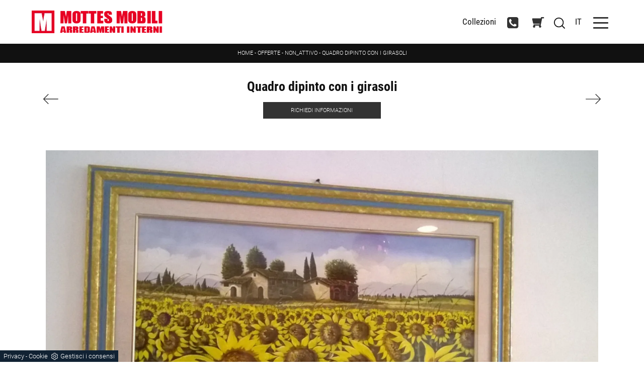

--- FILE ---
content_type: text/html; Charset=UTF-8
request_url: https://www.mottesmobili.com/offerte/occasioni-complementi/quadro-dipinto-con-i-girasoli
body_size: 28269
content:
<!doctype HTML>
<html prefix="og: http://ogp.me/ns#" lang="it">
  <head>
    <meta charset="utf-8">
    <title>Quadro dipinto con i girasoli</title>
    <script type="application/ld+json">
{
 "@context": "http://schema.org",
 "@type": "BreadcrumbList",
 "itemListElement":
 [
  {
   "@type": "ListItem",
   "position": 1,
   "item":
   {
    "@id": "http://www.mottesmobili.com/offerte",
    "name": "Offerte"
    }
  },
  {
   "@type": "ListItem",
  "position": 2,
  "item":
   {
     "@id": "http://www.mottesmobili.comnon_attivo",
     "name": "non_attivo"
   }
  },
  {
   "@type": "ListItem",
  "position": 3,
  "item":
   {
     "@id": "http://www.mottesmobili.com/offerte/occasioni-complementi/quadro-dipinto-con-i-girasoli",
     "name": "Quadro dipinto con i girasoli"
   }
  }
 ]
}
</script>
    <meta name="description" content="Quadro in stile classico ">
    <meta name="robots" content="index, follow">
    <meta name="viewport" content="width=device-width, initial-scale=1, shrink-to-fit=no">
    <meta name="format-detection" content="telephone=no">
    <link rel="canonical" href="https://www.mottesmobili.com/offerte/occasioni-complementi/quadro-dipinto-con-i-girasoli">
    <meta property="og:title" content="Quadro dipinto con i girasoli">
    <meta property="og:type" content="website">
    <meta property="og:url" content="https://www.mottesmobili.com/offerte/occasioni-complementi/quadro-dipinto-con-i-girasoli">
    <meta property="og:image" content="https://www.mottesmobili.com/img/1384/offerte-occasioni-complementi-quadro-dipinto-con-i-girasoli_nit_13548.webp">
    <meta property="og:description" content="Quadro in stile classico ">

    <link rel="preload" as="style" href="/@/js-css/css/b5/bootstrap.min.css">
    <link rel="stylesheet" href="/@/js-css/css/b5/bootstrap.min.css">
    <link rel="preload" as="style" href="/@/js-css/css/swiper.min.css">
    <link rel="stylesheet" href="/@/js-css/css/swiper.min.css" media="print" onload="this.media='all'">
    <noscript><link rel="stylesheet" href="/@/js-css/css/swiper.min.css"></noscript>
    <style>@font-face {     font-family: "Roboto";     src: url("/@/fonts/roboto/roboto-light.woff2") format("woff2"), url("/@/fonts/roboto/roboto-light.woff") format("woff"), url("/@/fonts/roboto/roboto-light.ttf") format("truetype");   font-style: normal;     font-weight: 300;     font-display: swap; } @font-face {     font-family: "Roboto";     src: url("/@/fonts/roboto/roboto-regular.woff2") format("woff2"), url("/@/fonts/roboto/roboto-regular.woff") format("woff"), url("/@/fonts/roboto/roboto-regular.ttf") format("truetype");   font-style: normal;     font-weight: 400;     font-display: swap; } @font-face {     font-family: "Roboto Condensed";     src: url("/@/fonts/roboto_condensed/robotocondensed-bold.woff2") format("woff2"), url("/@/fonts/roboto_condensed/robotocondensed-bold.woff") format("woff"), url("/@/fonts/roboto_condensed/robotocondensed-bold.ttf") format("truetype");   font-style: normal;     font-weight: 700;     font-display: swap; } @font-face {     font-family: "Roboto Condensed";     src: url("/@/fonts/roboto_condensed/robotocondensed-regular.woff2") format("woff2"), url("/@/fonts/roboto_condensed/robotocondensed-regular.woff") format("woff"), url("/@/fonts/roboto_condensed/robotocondensed-regular.ttf") format("truetype");   font-style: normal;     font-weight: 400;     font-display: swap; }  /* Variabili Generali */ :root {--primary: #e00317; --white: #fff; --black: #333; --dark: #111; --gray-light: #cfd6da; --gray-sup-light: #eee; --gray-dark: #999; --gray-white: #f8f9fa; --red-sconto: #C11B28; --green-pag: #355c5e;} html {font-size: 10.5px;} body {font-family: "Roboto",sans-serif; font-weight: 300; color: var(--dark); max-width: 1920px; margin: 0 auto!important; overflow-x: hidden;} :focus, a, a:focus, a:hover {outline: 0; text-decoration: none;} a, .a {color: var(--gray-dark); transition: all .5s linear;} a:hover, .a:hover {text-decoration: none!important; color: var(--black);} .h1, .h2, .h3, .h4, .h5, .h6, h1, h2, h3, h4, h5, h6{  font-family: 'Roboto Condensed'; font-weight: 700; } p, .p, ul li, .ul li, .ul .li, ul .li {font-size: 1.4rem; /*color: var(--gray-dark);*/} .posAncor {position: absolute; top: -150px;} .c-1300 {max-width: 1300px!important;} .fa-search {background-image: url('/@/js-css/svg/search-w.svg'); background-repeat: no-repeat; background-position: center; background-size: 22px;} .fa-times {background-image: url('/@/js-css/svg/close-w.svg') !important;} @media(min-width: 1400px){   .container, .container-lg, .container-md, .container-sm, .container-xl, .container-xxl {max-width: 1600px;} } /* Stilo padding custom sito */ .paddingLR {padding-left: 15rem; padding-right: 15rem;} @media(max-width: 1600px){   .paddingLR {padding-left: 10rem; padding-right: 10rem;} } @media(max-width: 1280px){   .paddingLR {padding-left: 6rem; padding-right: 6rem;} } @media(max-width: 1024px){   .paddingLR {padding-left: 2rem; padding-right: 2rem;} } /* Fine Stilo padding custom sito */ /* Stilo Pulsante TAG Dinamici */ .btnh {border-radius: 4px; border: 0.5px solid gray; color: #222 !important; display: inline-block; margin: 0 0.25em; overflow: hidden; padding: 24px 38px 24px 16px; position: relative; text-decoration: none; line-height: 1; border-radius: 0;} .btnh .btn-content {font-weight: 300; font-size: 1em; line-height: 1.2; padding: 0 26px; position: relative; right: 0; transition: right 300ms ease; display: block; text-align: left;} .btnh .icon {border-left: 1px solid #eee; position: absolute; right: 0; text-align: center; top: 50%; transition: all 300ms ease; transform: translateY(-50%); width: 40px; height: 70%;} .btnh .icon i {position: relative; top: 75%; transform: translateY(-50%); font-size: 30px; display: block; width: 100%; height: 100%;} .fa-angle-right::before {content: ""; background: url('/@/js-css/svg/right-arrow.svg'); width: 25px; height: 25px; display: block; background-size: cover; background-position: center; background-repeat: no-repeat; margin: 0 auto;} .btnh:hover .btn-content {right: 100%;} .btnh:hover .icon {border-left: 0; font-size: 1.8em; width: 100%;} /* Fine Stilo Pulsante TAG Dinamici */  @media(max-width: 567px){   .hs-nav.chiara .navbar-brand {width:40%;} }  .navbar-collapse{ background-color: var(--black); margin-top: 0.5rem; }   .bread {margin: 0!important; padding: 11px 6rem 12px!important; background: var(--dark)!important; color: var(--white)!important; font-size: 1rem!important;} .bread a {color: var(--white)!important;} .bread a:hover {color: var(--primary)!important;}  .form-control {border-radius: 0; font-weight: 300; font-size: 14px!important; color: #6c757d; transition: border-color 0.15s ease-in-out, box-shadow 0.15s ease-in-out; background-color: #fff; border-left: 0!important;border-right: 0!important;border-top: 0!important; border-bottom: 1px solid #ced4da !important;/* height: calc(1.5em + 1.25rem + 2px);*/ } .form-control::placeholder {color: #6c757d; opacity: 1;} .form-control:focus {box-shadow: none; border-color: #ccc; background: transparent !important; color: #495057 !important;}  .bannerCookie a{color:inherit!important;}               </style> 
    <style>/* Inizio CSS Prodotto */.prec-suc {width: 30px; height: 30px;}.ricInfsfoCat a {text-transform: uppercase; color: #fff; border: solid 1px #333; background: #333; padding: 8px 15px; display: inline-block;}.ancorella {display: block; margin-top: -70px; position: absolute;}.ancorellaCat {display: block; margin-top: -50px; position: absolute;}.bgGrey {background: rgb(238,238,238);}.bgGreySpec {background: rgb(255,255,255); background: -moz-linear-gradient(180deg, rgba(255,255,255,1) 35%, rgba(238,238,238,1) 100%); background: -webkit-linear-gradient(180deg, rgba(255,255,255,1) 35%, rgba(238,238,238,1) 100%); background: linear-gradient(180deg, rgba(255,255,255,1) 35%, rgba(238,238,238,1) 100%); filter: progid:DXImageTransform.Microsoft.gradient(startColorstr="#ffffff",endColorstr="#eeeeee",GradientType=1); }.bgForm {background-color: var(--gray-white);}/*.navbar-right_tag {display: -ms-flexbox; display: flex; -ms-flex-wrap: wrap; flex-wrap: wrap; flex-direction: inherit; justify-content: center;}.navbar-right_tag .dropdown_tag {-ms-flex: 0 0 25%; flex: 0 0 25%; max-width: 25%; padding: 0 10px; cursor: pointer;}.navbar-right_tag .dropdown_tag:first-child {display: none!important;}.navbar-right_tag .dropdown_tag .dropdown-toggle {text-align: center; display: block; position: relative; border-bottom: solid 1px #333; text-transform: uppercase; font-size: 13px; color: #333; padding-bottom: 3px;}.navbar-right_tag .dropdown-menu_tag {display: none; padding: 0; list-style: none; width: calc(100% - 30px); position: absolute; left: 15px; z-index: 100; background-color: #fff; box-shadow: 0 8px 9px -4px rgba(0,0,0,.19); padding: 12px 0; text-align: center;}.navbar-right_tag .dropdown_tag:hover .dropdown-menu_tag {display: block;}.navbar-right_tag .dropdown-menu_tag li{display: inline-block; margin: 0 1rem; font-size: 14px;}.navbar-right_tag .dropdown-menu_tag li a{font-weight: 300; text-transform: uppercase; letter-spacing: 1.5px;}@media(max-width: 575px){  .navbar-right_tag .dropdown_tag .dropdown-toggle {font-size: 14px;}  .navbar-right_tag .dropdown-menu_tag li {margin: 0 1rem;}  .navbar-right_tag .dropdown-menu_tag li a {font-size: 13px; letter-spacing: 1px;}}@media(max-width: 450px){  .navbar-right_tag .dropdown_tag .dropdown-toggle {text-transform: capitalize; font-size: 13px;}}.tag_attivo {font-weight: 400 !important;}*/.titInteresse {text-align: center; text-transform: uppercase; margin-bottom: 15px;}.bread {margin: 0; padding: 11px 6rem 12px; background: var(--white); color: var(--black); font-size: 1rem;}.bread a {color: var(--black);}.bread a:hover {color: var(--dark);}.ricalcoloHead {transition: all .3s ease-out;}.navbar-tag-schedina li a {font-size: 1.2rem; margin: 0 1.4rem 1rem 0; display: inline-block; padding: .8rem 1.5rem; border: solid 1px var(--black); text-transform: capitalize; transition: all .4s linear;}.dropdown-menu_tag {list-style: none; padding: 0;}.dropdown-menu_tag li {display: inline-block;}.dropdown-menu_tag li a {font-size: 1.2rem; margin: 0 1.4rem 1rem 0; display: inline-block; padding: .8rem 1.5rem; border: solid 1px var(--black); text-transform: capitalize; transition: all .4s linear;}.navbar-tag-schedina li a:hover {background-color: var(--black); color: var(--white)!important;}.dropdown-menu_tag li a:hover {background-color: var(--black); color: var(--white)!important;}@media(max-width: 1024px){  .bread{padding-left: 2rem; padding-right: 2rem;}}/* Fine CSS Prodotto */</style>
    <style>.formEcom{margin-bottom:0px; background-color:#fff;}#top_brands_container{font-family: 'Roboto', sans-serif; color:#333; font-size:16px;}#topBrands{padding:10px; background-color:#970013; color:#fff; font-family: Georgia, "Times New Roman", Times, serif; font-style:italic;}.div_prezzo{margin-top:15px; padding:0px 15px; text-align:center;}.prezzo{color: #a80c0d; font-size: 24px;}.iva_inclusa{padding-bottom: 10px; font-weight:200; font-size: 13px; color:#999; margin: 10px 15px; border-bottom:1px solid #e0e0e0; text-align:center;}.invece_di{font-weight:200; padding:0px 15px; margin-top:10px; font-size: 13px; color:#999; text-align:center;}.risparmi{margin:0px 15px; margin-top:10px; color:#666; font-weight:300; text-align:center;}.prodotto_da{font-size: 14px; padding:0px 15px; margin-top:15px; color:#666; font-weight:300; padding-bottom:15px;}.prodotto_da a{color:#999999; text-decoration:none; font-weight:400;}.prodotto_da2 {background-color:#f7f7f0; padding: 0px 0 20px; text-align: center;}.prodotto_da2 a{color: #fff; background-color: #003978; transition: all .4s linear; text-transform:uppercase; padding:8px 10px; cursor: pointer; border-radius: 5px; font-size:14px;}.prodotto_da2 a:hover{background-color: #333; text-decoration: none;}.prodotto_da1{font-size: 14px; padding:0px 15px; margin-top:15px; color:#666; font-weight:300; padding-bottom:15px; background-color:#f7f7f0;}.prodotto_da1 a{color: #003978; text-decoration:none; font-weight:400; align-items: center; display: flex;}.prodotto_da1 svg {max-width: 20px; max-height: 20px; display: inline-block;}.prodotto_da1 span {display: inline-block; padding-left: 5px;}.seleziona_finiture{padding:0px 15px; margin-top:30px; padding-bottom:10px; font-size: 12px; /*border-bottom:1px solid #e0e0e0;*/}#finiture{background-color:#f7f7f0; padding:0px 15px; padding-top:10px;}#title{font-style:italic; padding-top:10px; margin-bottom:20px; font-family: Georgia, "Times New Roman", Times, serif; text-transform: capitalize; color:#E3001B;}.nome_variante{text-transform:uppercase; font-size:12px; margin-top:10px; margin-bottom:10px;}.variante_li{padding:0px; margin:0px;}.variante_li li{list-style:none; display:inline-block; margin-right:10px; margin-bottom:10px;}.variante_li label{float:left; border:1px solid #e0e0e0;}.variante_li li img{cursor:pointer; width:82px; height:82px;}.variante_li li input{visibility:hidden; position:absolute;}#reset{margin:20px 0px;}#reset a{padding:5px 10px; background-color:#999999; color:#fff; text-decoration:none; transition: all 0.3s ease-in-out 0s;}#reset a:hover{background-color:#333333;}.aggiungi_al_carrello{text-transform:uppercase; padding:8px 10px; background-color:#E70D5D; color:#fff; border:none; margin-bottom:20px; cursor:pointer; transition:all 0.3s ease-in-out 0s; width:100%; border-radius: 5px; font-size:14px;}.aggiungi_al_carrello[disabled] {background-color:#333;}.aggiungi_al_carrello:hover{background-color:#333333;}#textShippingDisclaimer{padding:0px 15px; font-size: 12px; padding-bottom:15px; background-color:#f7f7f0;}/* Inizio Stilo Paragrafo Centro Slider Pagina/Prodotto */.sliBig2 {height: 100vh; min-height: 40rem; overflow: hidden;}.sliBig2 .swiper-slide {flex-shrink: 0; position: relative; display: flex; align-items: center; width: 100%; height: 100%; overflow: hidden;}.sliBig2 a {display: flex; width: 100%; height: 100%; position: relative; align-items: center;}.sliBig2 a img {pointer-events: none; position: absolute; height: 100%; width: 100%; object-fit: cover; animation: mainSlider 20s ease infinite;}.paragrafoCentroSliderProd2 {padding: 3.5rem; /*background: var(--black);*/ color: var(--black);}.paragrafoCentroSliderProd2 .contPar {max-width: 1100px; margin: 0 auto; text-align: center;}.paragrafoCentroSliderProd2 .contPar h2 {text-align: center; font-weight: 400; letter-spacing: .1rem; margin: 0; line-height: 1.5; margin-bottom: 1.5rem;}.paragrafoCentroSliderProd2 .contPar p,.paragrafoCentroSliderProd2 .contPar ul { text-align: left;}@media(max-width: 1199px){.paragrafoCentroSliderProd2 {padding: 3.5rem;}}@media(max-width: 767px){.paragrafoCentroSliderProd2 {padding: 2.5rem;}}@media(max-width: 991px){.sliBig2 {height: 60vh;min-height: 60vh; }}@media(max-width: 767px){.sliBig2 {height: 40vh;min-height: 40vh; }}/* Fine Stilo Paragrafo Centro Slider Pagina/Prodotto */.swiper-pagination {width: auto;  display: flex; flex-direction: unset; align-items: center; left: 50%; bottom: auto; top: 95%; transform: translateX(-50%); right: auto; width: auto; }.swiper-pagination.swiper-pagination-bullets .swiper-pagination-bullet { transition: 0.2s; width: 8px; height: 8px; opacity: 1; border: 1px solid #FFF; background: #232323; margin: 0 5px; /*  margin-bottom: 12px;*/}.swiper-pagination.swiper-pagination-bullets .swiper-pagination-bullet:last-of-type { /* margin-bottom: 0 !important; */ }.swiper-pagination.swiper-pagination-bullets .swiper-pagination-bullet:hover { background:transparent;}.swiper-pagination-bullet,.swiper-btm-slide .swiper-pagination-bullet { background: transparent; border: 0px solid black; width: 0.75rem; height: 0.75rem; opacity: 1;}.swiper-btm-slide .swiper-pagination-bullet-active,.swiper-pagination.swiper-pagination-bullets .swiper-pagination-bullet.swiper-pagination-bullet-active { width: 12px; height: 12px;  opacity: 1; border: 1px solid #FFF; background: #232323; /*margin-bottom: 10px;*/ }@media(max-width: 767px){.swiper-pagination { display:none; }}/* Inizio CSS Menù/Navbar *//* Icona Burger Menù */.first-button {border: 0;}.animated-icon1, .animated-icon2, .animated-icon3 { width: 30px; height: 20px; position: relative; margin: 0px; -webkit-transform: rotate(0deg);-moz-transform: rotate(0deg);-o-transform: rotate(0deg);transform: rotate(0deg);-webkit-transition: .5s ease-in-out;-moz-transition: .5s ease-in-out;-o-transition: .5s ease-in-out;transition: .5s ease-in-out;cursor: pointer;}.animated-icon1 span, .animated-icon2 span, .animated-icon3 span {display: block;position: absolute;height: 3px;width: 100%;border-radius: 9px;opacity: 1;left: 0;-webkit-transform: rotate(0deg);-moz-transform: rotate(0deg);-o-transform: rotate(0deg);transform: rotate(0deg);-webkit-transition: .25s ease-in-out;-moz-transition: .25s ease-in-out;-o-transition: .25s ease-in-out;transition: .25s ease-in-out;}.animated-icon1 span {background: var(--black);}.animated-icon1 span:nth-child(1) {top: 0px;}.animated-icon1 span:nth-child(2) {top: 10px;}.animated-icon1 span:nth-child(3) {top: 20px;}.animated-icon1.open span:nth-child(1) {top: 11px;-webkit-transform: rotate(135deg);-moz-transform: rotate(135deg);-o-transform: rotate(135deg);transform: rotate(135deg);}.animated-icon1.open span:nth-child(2) {opacity: 0;left: -60px;}.animated-icon1.open span:nth-child(3) {top: 11px;-webkit-transform: rotate(-135deg);-moz-transform: rotate(-135deg);-o-transform: rotate(-135deg);transform: rotate(-135deg);}/* Stile Navbar */.hs-nav { /*height: 87px;*/ transition: background .4s linear, top .2s linear, height .3s linear; position: sticky; top: 0; background: transparent; transition: all .3s ease-out; z-index: 10000; padding: 0 6rem; max-width: 1920px;}.dropdown-toggle::after {display: none;}.dropdown-toggle {color: var(--black)!important; font-size: 1.6rem; line-height: 1.8rem; font-weight: 500; transition: color .3s;}.navbar .dropdown:hover .dropdown-menu {display: block!important;}.dropdown-item { font-size: 1.3rem; font-family: "Roboto Condensed",sans-serif; }.hs-nav.scura {background: var(--dark);}.hs-nav .navbar-brand img {filter: invert(1);}.hs-nav.scura .navbar-brand img {filter: unset;}.hs-nav.scura .dropdown-toggle {color: var(--white)!important;}.hs-nav.chiara {background: var(--white);box-shadow: 0 0 10px -8px #333;}.hs-nav.chiara .navbar-brand img {filter: unset;}.hs-nav.chiara .dropdown-toggle { font-family: "Roboto Condensed",sans-serif; border:0; color: var(--dark)!important;}.margNav {padding-top: 0;}/* Modifica Navbar Full Screen */.hs-nav.open {top: 0!important; height: auto;}.hs-nav.open.absolute {position: absolute!important;}@media(min-width: 1200px){.navbar-nav .nav-link {padding-left: 1rem!important; padding-right: 1rem!important;}}@media(max-width: 1024px){.hs-nav {padding-left: 2rem; padding-right: 2rem;}}@media(max-width: 991px){.hs-nav {padding-left: .5rem; padding-right: .5rem; }}@media(min-width: 992px){.hs-nav.open {top: 0!important; /*height: 100vh; min-height: 900px;*/}}.dropdown-toggle svg {width: 25px; height: 25px; fill: var(--black);}.allinealo svg {margin-top: 4px;}.okRic1 {width: 60%; margin: 0 auto!important;}.okRic1 .cerca_navbar {width: 100%;}.cerca_navbar .fa-search {line-height: 0; padding: 10px 30px 10px 15px; background-color: var(--gray-dark); color: #fff; border-top-right-radius: 20px; border-bottom-right-radius: 20px;}#search-box {width: calc(100% - 45px)!important;}#search-box2 {width: calc(100% - 45px)!important;}.searchResult {top: 85px!important;}.searchResult2 {top: 125px!important;}.okRic2 {padding-top: 5px; padding-bottom: 10px;}.no_list {list-style: none; display: inline-block;}.dropdown-menu {  min-width: auto; border-radius: 0rem;}/* Fine CSS Menù/Navbar *//* RICERCA */.cerca_navbar {  margin: 0 15px;  z-index: 100;  /*width: 800px;*/  justify-content: end;  display: flex;  /*   margin-bottom: 15px; */}#search-box {  font-size:1.4rem; border-top-left-radius: 0px; border-bottom-left-radius: 0px;width: calc(100% - 45px)!important;  border-radius: 0!important;  text-align: left!important;  background-color: #f3f5f9!important;}#search-box2 {  width: calc(100% - 45px)!important;  border-radius: 0!important;  text-align: left!important;}#ricerchina{ position:absolute; left:0; right:0;top:100%; }@media(max-width: 991px){.cerca_navbar {    margin: 0px!important;    width: 100%;  }} #ricerchina {   padding: 15px 6rem;  background: #FFF;}.ricerchina {margin-top: -4px;}.risultatiDestra li a p { font-size: 1.2rem!important; font-style: normal!important; padding: .5rem 1.5rem!important;}.risultatiSinistra li a { font-size: 1.4rem!important; text-align:left!important;}.fa-search{ background-image: url(/@/js-css/svg/loupe-w.svg); background-repeat: no-repeat; background-position: center center;background-size: 50% 50%;}.fa-times{ background-image: url(/@/js-css/svg/close-w.svg); background-repeat: no-repeat; background-position: center center;background-size: 50% 50%;}.cercaMenu svg {width: 22px; height: 22px; margin-top: 0px;}.cercaMenu { cursor: pointer; background: none; border: none;}.cercaMenu:focus {outline: none;}.cerca_navbar {padding-bottom: 0px; text-align: center;margin: 0px!important;  }#search-box {width: calc(100% - 41px)!important;}.cerca_navbar .fa-search {line-height: 0; padding: 10px 30px 10px 15px; background-color: var(--primary); fill: #fff; border-radius: 0px; border-bottom-right-radius: 0px;}.searchResult {left:6rem!important;right:6rem!important;top: calc(100% - 15px)!important; /*width: calc(100% - 75px)!important; */}@media(max-width: 991px){#search-box {width: calc(100% - 45px)!important;}.searchResult2{left:0!important;right:0!important;}}@media(max-width: 567px){.cercaMenu svg { width: 20px; height: 20px; }.dropdown-toggle svg { width: 20px; height: 20px; }.pulsantiera .nav-link{ padding:0.5rem; }#ricerchina {   padding: 15px .5rem; }.searchResult {  left: .5rem !important;  right: .5rem !important;}.risultatiDestra li a p { font-size: 1.1rem!important; font-style: normal!important; padding: .5rem .5rem!important;}}.mega-mob-2 ul{z-index:2; -webkit-column-count: 2;-moz-column-count: 2;column-count: 2;-webkit-column-gap: 35px;-moz-column-gap: 35px;column-gap: 35px;}.mega-mob-2 a[class^="giro"] {display: none!important;}.mega-mob-2 a[class^="giro_gio"] {display: block!important; padding: 0!important;}@media(max-width: 1199px){.mega-mob-2 ul{ z-index:2; -webkit-column-count: 2;-moz-column-count: 2;column-count: 2;-webkit-column-gap: 25px;-moz-column-gap: 25px;column-gap: 25px;}}@media(max-width: 768px){.mega-mob-2, .mega-mob{  flex: 0 0 auto; width:100%;}.mega-mob-2 ul{ z-index:2; -webkit-column-count: 1;-moz-column-count: 1;column-count: 1;-webkit-column-gap: 35px;-moz-column-gap: 35px;column-gap: 35px;}.linkFoot .list-unstyled h3.h3-menu, .linkFoot a, .linkFoot1 p{ text-align: center!important; }}a[class^="giro"] {display: none!important;}a[class^="giro_gio"] {display: block!important; padding: 0!important;}.mega-mob a {color: var(--gray-sup-light); font-size: 1.4rem; margin-bottom: 6px; padding-left: 10px; padding-right: 10px;}.mega-mob a:hover {color: var(--white);}.mega-mob a[class^="h3-men"] {display: block; font-size: 2rem; color: var(--white); margin-bottom: 12px; padding-bottom: 5px; border-bottom: solid .8px var(--white);}/* Inizio CSS Footer */.box-grey-home5 {background: var(--gray-white); padding: 3.5rem 0rem; color: var(--gray-dark);}.infoAz p,.infoAz p a {margin: 0; text-align: center; font-size: 11px; line-height: 21px; letter-spacing: .2px;}.social p {margin: 0; text-align: center;}.social svg {width: 16px; height: 16px; fill: var(--white); transition: all .8s linear;}.social a {padding: 0 10px;}.social a:hover svg {fill: var(--white);}.go-top {background: var(--gray-dark); box-shadow: 1px 1.73px 12px 0 rgba(0,0,0,.14),1px 1.73px 3px 0 rgba(0,0,0,.12); transition: all 1s ease; bottom: 25px; right: 1em; display: none; position: fixed; width: 40px; height: 40px; line-height: 45px; text-align: center; z-index: 100;}.go-top:hover{background-color:var(--dark)!important;}.go-top svg {width: 20px; margin-top: -8px; height: 20px; transition: all .8s linear; fill: var(--white);}.go-top:hover svg {fill: #f8f8f8;}.linkFoot {text-align: left; margin-bottom: 5px; font-weight: 300;}.h6Foot h6{text-transform: uppercase; letter-spacing: 1px; font-weight: 600;}.box-social-contatti1 svg {width: 20px; height: 20px; margin-left: 12px; fill: var(--gray-dark)!important;}.box-social-contatti1 a:hover svg {fill: var(--primary)!important;}.tit1-home2 h4 {font-weight: 300; color: var(--white);}.tit1-home2 p, .tit1-home2 a {font-weight: 300;}.box-grey-home5 a {color: var(--gray-dark); transition: all .3s linear; font-size: 1.3rem; }.box-grey-home5 a:hover {color: var(--primary);}.linkFoot a {display: block; margin-bottom: .5rem;}.linkFoot a:first-child {text-transform: uppercase; font-weight: 500;}.linkFoot1 p {font-size: 1.3rem;margin-bottom: 0.5rem;}.footLastSmall a, .footLastSmall p {font-size: 1.3rem;}/* Fine CSS Footer */.credit img{height:22px;padding-bottom:2px;}.credit p{color:black;display:inline;font-size:14px;}.credit{margin:auto;display:block;}.form-check-input[type="checkbox"] { margin-right: .5em; border-radius:0; border:2px solid #333!important; width: 1.5em; height: 1.5em; margin-top: .15em;}/*#myForm button{border: solid 1px #333; background-color: #333; color: #fff; transition: all .5s linear; padding: 10px 0; display: block; width: 50%; margin: 0 auto; margin-bottom: 0px; text-align: center; font-size: 13px; text-transform: uppercase; border-radius: 0;}#myForm button:hover{text-decoration: none; color: #333; background-color: #fff; border-color: #333;}#myForm .form-group input{text-align: center; border-top: none; border-left: none; border-right: none; background: none;}#myForm select{text-align: center!important; border-top: none; border-left: none; border-right: none; -moz-appearance:none; -webkit-appearance:none; appearance:none; background: none;}#myForm textarea{text-align: center; border-top: none; border-left: none; border-right: none; background: none;}*/.form-control {background-color: #fff; border-radius: 0; padding: .75rem; font-size: 1.2rem;}.form-control::placeholder {opacity: .4;}select:invalid {color: #c4c8cc;}.form-check {padding-top: 8px; padding-bottom: 4px; text-align: center;}.form-check-label {font-size: 1.4rem;}.domanda h4 {text-transform: uppercase; font-size: 1.2rem; text-decoration: underline; margin-bottom: 10px; margin-top: 20px;}.domanda label {font-size: 1.4rem;}/* Stilo pezzo informazioni con pulsante */.textInfoHome {text-align: center;}.textInfoHome p {font-size: 3rem; line-height: 4rem; max-width: 72rem; margin: 0 auto; text-align: center;}.textInfoHome p strong {font-weight: 500; text-decoration: underline;}.textInfoHome button {position: relative; display: inline-flex; align-items: center; justify-content: center; padding: 2rem 3.5rem; border: 1px solid var(--gray-light);background-color: var(--white); font-size: 1.1rem; line-height: 1.1rem; font-weight: 700; letter-spacing: .01em; transition: border .3s; margin-top: 4.5rem; cursor: pointer;}.textInfoHome .txtInfoHome {color: var(--black); text-transform: uppercase; z-index: 1; transition: color .3s;}.textInfoHome .iconInfoHome {fill: var(--primary); z-index: 1; transition: fill .3s;}.textInfoHome .iconInfoHome svg {width: 25px; height: 25px; margin-top: 5px; margin-right: 18px;}.textInfoHome button::before {content: ""; position: absolute; left: 0; top: 0; width: 0; height: 100%; background-color: var(--primary); transition: width .3s;}.textInfoHome button:hover {border: 1px solid var(--primary);}.textInfoHome button:hover::before {width: calc(100% + 1px);}.textInfoHome button:hover .txtInfoHome {color: var(--white);}.textInfoHome button:hover .iconInfoHome {fill: var(--white);}</style>

    <!-- INIZIO FAVICON E APPICON -->
    <link rel="apple-touch-icon" sizes="57x57" href="/1384/imgs/favicon/apple-icon-57x57.png">
    <link rel="apple-touch-icon" sizes="60x60" href="/1384/imgs/favicon/apple-icon-60x60.png">
    <link rel="apple-touch-icon" sizes="72x72" href="/1384/imgs/favicon/apple-icon-72x72.png">
    <link rel="apple-touch-icon" sizes="76x76" href="/1384/imgs/favicon/apple-icon-76x76.png">
    <link rel="apple-touch-icon" sizes="114x114" href="/1384/imgs/favicon/apple-icon-114x114.png">
    <link rel="apple-touch-icon" sizes="120x120" href="/1384/imgs/favicon/apple-icon-120x120.png">
    <link rel="apple-touch-icon" sizes="144x144" href="/1384/imgs/favicon/apple-icon-144x144.png">
    <link rel="apple-touch-icon" sizes="152x152" href="/1384/imgs/favicon/apple-icon-152x152.png">
    <link rel="apple-touch-icon" sizes="180x180" href="/1384/imgs/favicon/apple-icon-180x180.png">
    <link rel="icon" type="image/png" sizes="192x192"  href="/1384/imgs/favicon/android-icon-192x192.png">
    <link rel="icon" type="image/png" sizes="32x32" href="/1384/imgs/favicon/favicon-32x32.png">
    <link rel="icon" type="image/png" sizes="96x96" href="/1384/imgs/favicon/favicon-96x96.png">
    <link rel="icon" type="image/png" sizes="16x16" href="/1384/imgs/favicon/favicon-16x16.png">
    <link rel="manifest" href="/1384/imgs/favicon/manifest.json">
    <meta name="msapplication-TileColor" content="#ffffff">
    <meta name="msapplication-TileImage" content="/1384/imgs/favicon/ms-icon-144x144.png">
    <meta name="theme-color" content="#ffffff">
    <!-- FINE FAVICON E APPICON -->
    
    <meta name="facebook-domain-verification" content="q7kjdq674oh23yd2e5ykq4t2h4mf12" />

  <script src="/@/essentials/gtm-library.js"></script>
<script src="/@/essentials/essential.js"></script>
<script src="/@/essentials/facebookv1.js"></script>

<!-- script head -->
<script>
function okEssentialGTM() {
  const gAdsContainer = '##_gtm_container##',
        gAdsInitUrl = '##_gtm_init_config_url##',
        gAdsEveryPageContainer = '',
        gAdsTksPageContainer = '';

  if (gAdsContainer && gAdsInitUrl) {
//    gtmInit(gAdsInitUrl, gAdsContainer);
    gtmEveryPageContainer && gtmEveryPage(gAdsEveryPageContainer);
    gtmTksPageContainer && gtmThankTouPage(gAdsTksPageContainer);
  }
}

function okEssentialFb() {
  const fbPixelCode = '',
        fbPixelUrl = '';

  if (fbPixelCode && fbPixelUrl) {
    pixel(fbPixelCode, fbPixelUrl);
  }

}

function allowADV() {}

function allowConfort() {}

function allowAnal() {
  okEssentialGTM();
  okEssentialFb();
}

window.addEventListener('DOMContentLoaded', function () {
  const cookiePrelude = getCookie("CookieConsent"),
    ifAdv = cookiePrelude ? cookiePrelude.includes("adv") : true,
    ifConfort = cookiePrelude ? cookiePrelude.includes("confort") : true,
    ifAnal = cookiePrelude ? cookiePrelude.includes("performance") : true;

  !ifAdv && allowADV();
  !ifConfort && allowConfort();
  !ifAnal && allowAnal();

  // overlay on contact form submit
  holdOnOnSubmit();
})
</script>
<!-- fine script head -->
</head>
  <body id="back-top">
    <script src="/@/js-css/js/swiper.min.js" async defer></script>
    
    <div class="container-fluid hs-nav chiara">
      <nav class="navbar navbar-expand-xxxl navbar-light">
        <a class="navbar-brand py-2 py-lg-4" href="/">
          <img class="img-fluid d-block mx-auto" src="/1384/imgs/logo.webp" alt="Mottes Mobili di Mottes Jhonny" width="260" height="45">
          <link rel="preload" href="/1384/imgs/logo.webp" as="image">
        </a>
        <!-- <div class="d-lg-block d-none okRic1">
          <style>
.searchResult::-webkit-scrollbar{width:5px}.searchResult::-webkit-scrollbar-track{box-shadow:inset 0 0 5px grey;border-radius:10px}.searchResult::-webkit-scrollbar-thumb{background:#999;border-radius:10px}.searchResult::-webkit-scrollbar-thumb:hover{background:#333}#search-box{width:calc(100% - 41px);padding:8px 15px;text-align:right;border:solid 1.5px #f2f2f2;outline:0!important;border-top-left-radius:20px;border-bottom-left-radius:20px;background-color:#f8f8f8}.cerca-menu{position:relative}.searchResult{position:relative;background-color:#fff;border-top:.1rem solid #eff1f3;text-transform:uppercase;overflow:auto;padding-bottom:1rem;padding:1rem;position:absolute;left:1rem;right:1rem;top:calc(100% - 5rem);-webkit-box-shadow:0 .2rem .75rem rgba(26,42,52,.25);box-shadow:0 .2rem .75rem rgba(26,42,52,.25);display:-webkit-box;display:-ms-flexbox;display:flex!important;-webkit-box-orient:horizontal;-webkit-box-direction:normal;-ms-flex-direction:row;flex-direction:row;height:calc(-6.6rem + 100vh);box-sizing:border-box;max-height:550px!important;z-index:10000!important;background-color:#fff!important}.risultatiSinistra{padding:0;display:-webkit-box;display:-ms-flexbox;display:flex;margin:0;-webkit-box-orient:vertical;-webkit-box-direction:normal;-ms-flex-direction:column;flex-direction:column;-webkit-box-flex:1;-ms-flex-positive:1;flex-grow:1;min-width:30%;box-sizing:border-box;overflow-y:scroll}.risultatiDestra{padding:0;display:flex;margin:0;-webkit-box-orient:horizontal;-webkit-box-direction:normal;-ms-flex-direction:row;flex-direction:row;-ms-flex-wrap:wrap;flex-wrap:wrap;-webkit-box-flex:1;-ms-flex-positive:1;flex-grow:1;position:relative;margin-left:0;border-top:none;border-left:.1rem solid #eff1f3;padding-left:1rem;margin-left:1rem;padding-top:0;box-sizing:border-box;overflow-y:scroll}.risultatiDestra li,.risultatiSinistra li{list-style:none;box-sizing:border-box}.risultatiSinistra li a{background-color:transparent;outline-offset:.1rem;color:inherit;text-decoration:none;font-weight:700;display:block;font-size:1.2rem;color:#a5adb8;padding:1rem 3rem 1rem .5rem;-webkit-transition:all 250ms ease;-o-transition:all 250ms ease;transition:all 250ms ease;box-sizing:border-box}.risultatiSinistra li a:hover{color:#62707f;background-color:#eff1f3}.risultatiDestra li{padding:1rem;border-right:.1rem solid #eff1f3;border-bottom:.1rem solid #eff1f3;-webkit-box-flex:1;-ms-flex-positive:1;flex-grow:1;width:25%;max-width:25%}.risultatiDestra li a{background-color:transparent;outline-offset:.1rem;color:inherit;text-decoration:none;box-sizing:border-box}.risultatiDestra li a:hover{color:#007dbc}.risultatiDestra li a img{width:100%;box-sizing:border-box}.risultatiDestra li a p{display:block;text-align:center;width:100%;font-style:italic;padding:1.5rem;font-size:1.1rem;line-height:1.2;box-sizing:border-box}@media(max-width:1599px){.risultatiDestra li{width:33.33333%;max-width:33.33333%}}@media(max-width:1220px){.searchResult{top:calc(100% - 10rem)}}@media(max-width:1199px){.risultatiSinistra{display: none!important;}.risultatiDestra{min-width:100%}.searchResult{display:block!important}.risultatiDestra{border:none!important;padding:0!important;margin:0!important}}@media(max-width:991px){.risultatiDestra li{width:50%;max-width:50%}.risultatiDestra li a p{font-size:.9rem;padding:.5rem}.risultatiSinistra li a{font-size:14px}.risultatiDestra li a p{font-size:13px}}@media(max-width:767px){.searchResult{top:calc(100%)}}.searchResult:empty{display:none!important}
</style>
<script async defer src="/@/ajax.js"></script>
<script>
var loader = setInterval(function () {
    if (document.readyState !== "complete") return;
    clearInterval(loader);
	var timeOut;
    const ricercona = document.querySelector('input[id="search-box"]');
    ricercona.addEventListener('input', function () {
      document.querySelector(".cerca_navbar .fa-search").classList.add("fa-times");
      document.querySelector(".cerca_navbar .fa-search").setAttribute("onclick", "ripristino();");
      if (document.querySelector('input[id="search-box"]').value.length === 0) {
        document.querySelector(".fa-times").setAttribute("onclick", "");
        document.querySelector(".fa-times").classList.remove("fa-times");
        document.querySelector(".searchResult").setAttribute("style", "display: none!important");
      } else if (document.querySelector('input[id="search-box"]').value.length > 2 ){
		  if(timeOut) {
			  clearTimeout(timeOut);
			  timeOut = null;
		  }
		  timeOut = setTimeout(function (){
			  var risposta = ajaxhttp("GET", "/core/elastic_cerca.asp?lingua=it&keyword=" + document.querySelector('input[id="search-box"]').value);
			  if (risposta.length === 0 ){
			  }else{
				  if(window.innerWidth < 1200) document.querySelector(".searchResult").setAttribute("style", "display: block!important");
				  else document.querySelector(".searchResult").setAttribute("style", "display: flex!important");
				  document.querySelector(".searchResult").innerHTML = risposta;
			  }
		  }, 500);
	  }
	});
  }, 300);
function ripristino() {
	document.querySelector('input[id="search-box"]').value = '';
	document.querySelector(".fa-times").setAttribute("onclick", "");
	document.querySelector(".fa-times").classList.remove("fa-times");
	document.querySelector('.searchResult').setAttribute("style", "display: none!important");
};
</script>

<div class="cerca_navbar">
  <input type="text" id="search-box" placeholder="Ricerca Prodotto, Categoria, Ecc.." autocomplete="off" /><i class="fa fa-search" aria-hidden="true"></i>
  <div class="searchResult"></div>
</div>

        </div> -->
        <div class="d-xl-block d-block ms-md-auto me-md-2 pulsantiera">
          <li class="nav-item no_list allinealo d-inline-block laProssima d-sm-inline-block d-none">
                <button class="navbar-toggler second-button nav-link  dropdown-toggle py-0" type="button" data-bs-toggle="" data-bs-target="#navbarNavDropdown" aria-controls="navbarNavDropdown" aria-expanded="false" aria-label="Toggle navigation">Collezioni</button>
</li>
<li class="nav-item dropdown no_list allinealo d-sm-inline-block d-none">
  <a href="tel:+390424-383612" class="nav-link dropdown-toggle py-0" id="navbarDropdownMenuLink" aria-haspopup="true" aria-expanded="false">
    <svg version="1.1" id="Capa_1" xmlns="http://www.w3.org/2000/svg" xmlns:xlink="http://www.w3.org/1999/xlink" x="0px" y="0px"
	 viewBox="0 0 490.8 490.8" style="enable-background:new 0 0 490.8 490.8;" xml:space="preserve">
<path d="M414.41,24.123C398.333,8.042,378.963,0,356.315,0H82.228C59.58,0,40.21,8.042,24.126,24.123
		C8.045,40.207,0.003,59.576,0.003,82.225v274.084c0,22.647,8.042,42.018,24.123,58.102c16.084,16.084,35.454,24.126,58.102,24.126
		h274.084c22.648,0,42.018-8.042,58.095-24.126c16.084-16.084,24.126-35.454,24.126-58.102V82.225
		C438.532,59.576,430.49,40.204,414.41,24.123z M359.159,332.874c-3.997,8.754-12.99,16.371-26.977,22.846
		c-13.99,6.475-26.413,9.712-37.265,9.712c-3.046,0-6.283-0.235-9.708-0.711c-3.426-0.479-6.324-0.952-8.703-1.428
		c-2.378-0.476-5.523-1.331-9.421-2.57c-3.905-1.234-6.715-2.189-8.422-2.854c-1.718-0.664-4.856-1.854-9.421-3.566
		c-4.569-1.718-7.427-2.765-8.562-3.138c-31.215-11.427-61.721-32.028-91.507-61.814c-29.786-29.793-50.391-60.292-61.812-91.502
		c-0.378-1.143-1.425-3.999-3.14-8.565c-1.712-4.565-2.905-7.708-3.571-9.419c-0.662-1.713-1.615-4.521-2.853-8.42
		c-1.237-3.903-2.091-7.041-2.568-9.423c-0.478-2.376-0.95-5.277-1.427-8.704c-0.476-3.427-0.713-6.667-0.713-9.71
		c0-10.85,3.237-23.269,9.71-37.259c6.472-13.988,14.084-22.981,22.841-26.979c10.088-4.189,19.7-6.283,28.837-6.283
		c2.091,0,3.616,0.192,4.565,0.572c0.953,0.385,2.524,2.094,4.714,5.14c2.19,3.046,4.568,6.899,7.137,11.563
		c2.57,4.665,5.092,9.186,7.566,13.562c2.474,4.377,4.854,8.705,7.139,12.991c2.284,4.279,3.711,6.995,4.281,8.133
		c0.571,0.957,1.809,2.762,3.711,5.429c1.902,2.663,3.333,5.039,4.283,7.135c0.95,2.094,1.427,4.093,1.427,5.996
		c0,2.859-1.953,6.331-5.854,10.42c-3.903,4.093-8.186,7.854-12.85,11.281s-8.945,7.092-12.847,10.994
		c-3.899,3.899-5.852,7.087-5.852,9.562c0,1.333,0.333,2.902,1,4.71c0.666,1.812,1.285,3.287,1.856,4.427
		c0.571,1.141,1.477,2.76,2.712,4.856c1.237,2.096,2.048,3.427,2.426,3.999c10.467,18.843,22.508,35.07,36.114,48.681
		c13.612,13.613,29.836,25.648,48.682,36.117c0.567,0.384,1.902,1.191,4.004,2.43c2.091,1.232,3.713,2.136,4.853,2.707
		c1.143,0.571,2.614,1.191,4.425,1.852c1.811,0.664,3.381,0.999,4.719,0.999c3.036,0,7.225-3.138,12.56-9.418
		c5.328-6.286,10.756-12.518,16.276-18.705c5.516-6.181,9.985-9.274,13.418-9.274c1.902,0,3.897,0.473,5.999,1.424
		c2.095,0.951,4.469,2.382,7.132,4.284c2.669,1.91,4.476,3.142,5.428,3.721l15.125,8.271c10.089,5.332,18.511,10.041,25.27,14.134
		s10.424,6.899,10.996,8.419c0.379,0.951,0.564,2.478,0.564,4.572C365.449,313.199,363.354,322.812,359.159,332.874z"/>
</svg>
  </a>
</li>
<!--<li class="nav-item dropdown no_list">
  <a href="/shop" title="Shop" class="nav-link dropdown-toggle py-0" id="navbarDropdownMenuLink" aria-haspopup="true" aria-expanded="false">
    <svg version="1.1" id="Capa_1" xmlns="http://www.w3.org/2000/svg" xmlns:xlink="http://www.w3.org/1999/xlink" x="0px" y="0px"
	 viewBox="0 0 490.8 490.8" style="enable-background:new 0 0 490.8 490.8;" xml:space="preserve">
<path d="M128.4,157.7H40.7v248.5c0,40.4,32.7,73.1,73.1,73.1H377c40.4,0,73.1-32.7,73.1-73.1V157.7h-87.7v-29.2
	c0-64.5-52.5-116.9-117-116.9c-64.5,0-116.9,52.5-116.9,116.9V157.7z M303.9,128.4v29.2H186.9v-29.2c0-32.2,26.2-58.5,58.5-58.5
	S303.9,96.2,303.9,128.4z M157.7,238.1c-12.1,0-21.9-9.8-21.9-21.9s9.8-21.9,21.9-21.9s21.9,9.8,21.9,21.9S169.8,238.1,157.7,238.1z
	 M333.1,238.1c-12.1,0-21.9-9.8-21.9-21.9s9.8-21.9,21.9-21.9s21.9,9.8,21.9,21.9S345.2,238.1,333.1,238.1z"/>
</svg>
  </a>
</li>-->
<li class="nav-item dropdown no_list">
  <a href="/carrello.asp" title="Carrello" class="nav-link dropdown-toggle py-0" id="navbarDropdownMenuLink" aria-haspopup="true" aria-expanded="false">
    <svg version="1.1" id="Capa_1" xmlns="http://www.w3.org/2000/svg" xmlns:xlink="http://www.w3.org/1999/xlink" x="0px" y="0px"
	 viewBox="0 0 490.8 490.8" style="enable-background:new 0 0 490.8 490.8;" xml:space="preserve">
<path d="M51.6,282c2,8.8,9.8,15.1,18.9,15.1h236.7l-5.3,25.8H85.1c-12.4,0-21.6,11.5-18.9,23.7l4.5,19.6
	c-15.1,7.3-25.5,22.8-25.5,40.7c0,25,20.2,45.2,45.2,45.2s45.2-20.2,45.2-45.2c0-12.7-5.2-24.1-13.6-32.3h169.2
	c-8.4,8.2-13.6,19.6-13.6,32.3c0,25,20.2,45.2,45.2,45.2c25,0,45.2-20.2,45.2-45.2c0-16.8-9.1-31.4-22.7-39.2l56.7-277.3h56.4
	c10.7,0,19.4-8.7,19.4-19.4V58.1c0-10.7-8.7-19.4-19.4-19.4h-82.8c-9.2,0-17.1,6.5-19,15.5l-7.4,36.2H32.3
	c-12.4,0-21.6,11.5-18.9,23.7L51.6,282z"/>
</svg>
  </a>
</li>

<li class="nav-item dropdown no_list">
                  <button class="cercaMenu" data-bs-toggle="collapse" data-bs-target="#ricerchina" aria-expanded="false" aria-controls="ricerchina">
                    <svg enable-background="new 0 0 512 512" viewBox="0 0 512 512" xmlns="http://www.w3.org/2000/svg" fill="#121212" width="20" height="20"><path d="m225.474 0c-124.323 0-225.474 101.151-225.474 225.474 0 124.33 101.151 225.474 225.474 225.474 124.33 0 225.474-101.144 225.474-225.474 0-124.323-101.144-225.474-225.474-225.474zm0 409.323c-101.373 0-183.848-82.475-183.848-183.848s82.475-183.849 183.848-183.849 183.848 82.475 183.848 183.848-82.475 183.849-183.848 183.849z"/><path d="m505.902 476.472-119.328-119.328c-8.131-8.131-21.299-8.131-29.43 0-8.131 8.124-8.131 21.306 0 29.43l119.328 119.328c4.065 4.065 9.387 6.098 14.715 6.098 5.321 0 10.649-2.033 14.715-6.098 8.131-8.124 8.131-21.306 0-29.43z"/></svg>
                  </button>
                </li>

<li class="nav-item dropdown no_list lingua d-lg-inline-block d-none">
  <a href="#" title="Mottes IT" class="nav-link dropdown-toggle" id="navbarDropdownMenuLink" aria-haspopup="true" aria-expanded="false">IT</a>
  <div class="dropdown-menu dropdown-menu-right" aria-labelledby="navbarDropdownMenuLink">
    <a class="dropdown-item" href="http://www.mottesmobili.eu/" title="Mottes EN">EN</a>
  </div>
</li>
        </div>
        <button class="navbar-toggler first-button" type="button" data-bs-toggle="collapse" data-bs-target="#navbarNavDropdown" aria-controls="navbarNavDropdown" aria-expanded="false" aria-label="Toggle navigation">            
          <div class="animated-icon1"><span></span><span></span><span></span></div>
        </button>
        <div class="collapse navbar-collapse justify-content-end" id="navbarNavDropdown">
          <div class="container-fluid pt-5">
  <div class="row">
    <div class="col py-3 px-5 mega-mob">
      <ul class="list-unstyled d-lg-none d-block">
        <a class="h3-menu color-black" title="Seleziona Lingua">Seleziona Lingua</a>
        <li class="nav-item">
          <a class="text-small pb-2 d-block" href="#" title="Mottes ITA">ITALIANO</a>
        </li>
        <li class="nav-item">
          <a class="text-small pb-2 d-block" href="https://www.mottesmobili.eu/" title="Mottes ENG">INGLESE</a>
        </li>
      </ul>
      
        <a class="h3-menu color-black" href="/azienda" title="Azienda">Azienda</a>
      <ul class="list-unstyled">
        <li class="nav-item">
          <a class="text-small pb-2 d-block" href="/catalogo" title="Sfoglia i Cataloghi">Cataloghi</a>
        </li>
        <li class="nav-item">
          <a class="text-small pb-2 d-block" href="/contatti" title="Contatti">Contatti</a>
        </li>
        <li class="nav-item">
          <a class="text-small pb-2 d-block" href="/outlet" title="Outlet">Outlet</a>
        </li>   
        <li class="nav-item">
          <a class="text-small pb-2 d-block" href="/azienda/come-acquistare-da-noi" title="Condizioni generali di vendita">Condizioni generali di vendita</a>
        </li>
        <li class="nav-item">
          <a class="text-small pb-2 d-block" href="/azienda/larchitetto-consiglia" title="L'architetto consiglia">L'architetto consiglia</a>
        </li>
      </ul>
    </div>

    <div class="col py-3 px-5 mega-mob mega-mob-2">
        <a class="h3-menu color-black" href="/collezioni" title="Collezioni">Collezioni</a>
      <ul class="list-unstyled">
        <a class="giro1"></a>
<li class="nav-item ">
  <a class="text-small pb-2 d-block "  href="/collezioni/cucine" title="Cucine">
    Cucine
  </a>
</li><li class="nav-item ">
  <a class="text-small pb-2 d-block "  href="/collezioni/soggiorni" title="Soggiorni">
    Soggiorni
  </a>
</li><li class="nav-item ">
  <a class="text-small pb-2 d-block "  href="/collezioni/tavoli" title="Tavoli ">
    Tavoli 
  </a>
</li><li class="nav-item ">
  <a class="text-small pb-2 d-block "  href="/collezioni/zona-notte" title="Zona notte">
    Zona notte
  </a>
</li><li class="nav-item ">
  <a class="text-small pb-2 d-block "  href="/collezioni/salotti" title="Salotti">
    Salotti
  </a>
</li><li class="nav-item ">
  <a class="text-small pb-2 d-block attiva_s"  href="/collezioni/camerette" title="Camerette">
    Camerette
  </a>
</li><li class="nav-item ">
  <a class="text-small pb-2 d-block "  href="/collezioni/arredo-bagno" title="Arredo bagno">
    Arredo bagno
  </a>
</li><li class="nav-item ">
  <a class="text-small pb-2 d-block "  href="/collezioni/complementi" title="Complementi">
    Complementi
  </a>
</li><li class="nav-item ">
  <a class="text-small pb-2 d-block "  href="/collezioni/materassi" title="Materassi">
    Materassi
  </a>
</li><li class="nav-item ">
  <a class="text-small pb-2 d-block "  href="/collezioni/porte" title="Porte">
    Porte
  </a>
</li><li class="nav-item ">
  <a class="text-small pb-2 d-block "  href="/collezioni/arredo-ufficio" title="Arredo ufficio">
    Arredo ufficio
  </a>
</li><li class="nav-item ">
  <a class="text-small pb-2 d-block "  href="/collezioni/sedie" title="Sedie">
    Sedie
  </a>
</li><li class="nav-item ">
  <a class="text-small pb-2 d-block "  href="/collezioni/elettrodomestici" title="Elettrodomestici">
    Elettrodomestici
  </a>
</li>
<a class="giro2"></a>
<li class="nav-item ">
  <a class="text-small pb-2 d-block " rel="nofollow" href="/offerte/occasioni-camerette" title="Occasioni Camerette">
    Occasioni Camerette
  </a>
</li><li class="nav-item ">
  <a class="text-small pb-2 d-block " rel="nofollow" href="/offerte/occasioni-camere" title="Occasioni Camere">
    Occasioni Camere
  </a>
</li><li class="nav-item ">
  <a class="text-small pb-2 d-block " rel="nofollow" href="/offerte/occasioni-cucine" title="Occasioni Cucine">
    Occasioni Cucine
  </a>
</li><li class="nav-item ">
  <a class="text-small pb-2 d-block " rel="nofollow" href="/offerte/occasioni-porte" title="Occasioni Porte">
    Occasioni Porte
  </a>
</li><li class="nav-item ">
  <a class="text-small pb-2 d-block " rel="nofollow" href="/offerte/occasioni-armadi" title="Occasioni Armadi">
    Occasioni Armadi
  </a>
</li>
<a class="giro3"></a>
<li class="nav-item ">
  <a class="text-small pb-2 d-block " rel="nofollow" href="/elettrodomestici/forni" title="Forni">
    Forni
  </a>
</li><li class="nav-item ">
  <a class="text-small pb-2 d-block " rel="nofollow" href="/elettrodomestici/piani-cottura" title="Piani cottura">
    Piani cottura
  </a>
</li><li class="nav-item ">
  <a class="text-small pb-2 d-block " rel="nofollow" href="/elettrodomestici/lavastoviglie" title="Lavastoviglie">
    Lavastoviglie
  </a>
</li><li class="nav-item ">
  <a class="text-small pb-2 d-block " rel="nofollow" href="/elettrodomestici/frigoriferi-e-congelatori" title="Frigoriferi e congelatori">
    Frigoriferi e congelatori
  </a>
</li><li class="nav-item ">
  <a class="text-small pb-2 d-block " rel="nofollow" href="/elettrodomestici/lavatrici" title="Lavatrici">
    Lavatrici
  </a>
</li>

        <li class="nav-item">
          <a class="text-small pb-2 d-block " href="/collezioni-zona-notte-letti" title="Letti">Letti</a>
        </li>
        <li class="nav-item">
          <a class="text-small pb-2 d-block " href="/collezioni-salotti-poltrone" title="Poltrone">Poltrone</a>
        </li>
      </ul>
    </div>

    <div class="col py-3 px-5 mega-mob">
        <a class="h3-menu color-black" href="/realizzazioni" title="Realizzazioni">Realizzazioni</a>
      <ul class="list-unstyled">
        <li class="nav-item">
          <a class="text-small pb-2 d-block" href="/realizzazioni/cucine" title="Cucine">Cucine</a>
        </li>
        <li class="nav-item">
          <a class="text-small pb-2 d-block" href="/realizzazioni/camerette" title="Camerette">Camerette</a>
        </li>
        <li class="nav-item">
          <a class="text-small pb-2 d-block" href="/realizzazioni/soggiorni" title="Soggiorni">Soggiorni</a>
        </li>
        <li class="nav-item">
          <a class="text-small pb-2 d-block" href="/realizzazioni/arredo-bagno" title="Arredo Bagno">Arredo Bagno</a>
        </li>
        <li class="nav-item">
          <a class="text-small pb-2 d-block" href="/realizzazioni/camere-matrimoniali" title="Camere matrimoniali">Camere matrimoniali</a>
        </li>
      </ul>
    </div>

    <div class="col py-3 px-5 mega-mob">
        <a class="h3-menu color-black" href="/offerte" title="Offerte">Offerte</a>
      <ul class="list-unstyled">
        <li class="nav-item">
          <a class="text-small pb-2 d-block" href="/offerte/occasioni-camerette" title="Occasioni Camerette">Occasioni Camerette</a> 
        </li>
        <li class="nav-item">
          <a class="text-small pb-2 d-block" href="/offerte/occasioni-camere" title="Occasioni Camere">Occasioni Camere</a> 
        </li>
        <li class="nav-item">
          <a class="text-small pb-2 d-block" href="/offerte/occasioni-cucine" title="Occasioni Cucine">Occasioni Cucine</a> 
        </li>
        <li class="nav-item">
          <a class="text-small pb-2 d-block" href="/offerte/occasioni-armadi" title="Occasioni Armadi">Occasioni Armadi</a>
        </li>        
        <li class="nav-item">
          <a class="text-small pb-2 d-block" href="/offerte/occasioni-porte" title="Occasioni Porte">Occasioni Porte</a>
        </li>
<!--        <li class="nav-item">
          <a class="text-small pb-2 d-block" href="/offerte/occasioni-complementi" title="Occasioni complementi">Occasioni complementi</a>
        </li>-->
      </ul>
    </div>

  </div>
</div>
        </div>
      </nav>
      <div id="ricerchina" class="col-12 collapse">
        <style>
.searchResult::-webkit-scrollbar{width:5px}.searchResult::-webkit-scrollbar-track{box-shadow:inset 0 0 5px grey;border-radius:10px}.searchResult::-webkit-scrollbar-thumb{background:#999;border-radius:10px}.searchResult::-webkit-scrollbar-thumb:hover{background:#333}#search-box{width:calc(100% - 41px);padding:8px 15px;text-align:right;border:solid 1.5px #f2f2f2;outline:0!important;border-top-left-radius:20px;border-bottom-left-radius:20px;background-color:#f8f8f8}.cerca-menu{position:relative}.searchResult{position:relative;background-color:#fff;border-top:.1rem solid #eff1f3;text-transform:uppercase;overflow:auto;padding-bottom:1rem;padding:1rem;position:absolute;left:1rem;right:1rem;top:calc(100% - 5rem);-webkit-box-shadow:0 .2rem .75rem rgba(26,42,52,.25);box-shadow:0 .2rem .75rem rgba(26,42,52,.25);display:-webkit-box;display:-ms-flexbox;display:flex!important;-webkit-box-orient:horizontal;-webkit-box-direction:normal;-ms-flex-direction:row;flex-direction:row;height:calc(-6.6rem + 100vh);box-sizing:border-box;max-height:550px!important;z-index:10000!important;background-color:#fff!important}.risultatiSinistra{padding:0;display:-webkit-box;display:-ms-flexbox;display:flex;margin:0;-webkit-box-orient:vertical;-webkit-box-direction:normal;-ms-flex-direction:column;flex-direction:column;-webkit-box-flex:1;-ms-flex-positive:1;flex-grow:1;min-width:30%;box-sizing:border-box;overflow-y:scroll}.risultatiDestra{padding:0;display:flex;margin:0;-webkit-box-orient:horizontal;-webkit-box-direction:normal;-ms-flex-direction:row;flex-direction:row;-ms-flex-wrap:wrap;flex-wrap:wrap;-webkit-box-flex:1;-ms-flex-positive:1;flex-grow:1;position:relative;margin-left:0;border-top:none;border-left:.1rem solid #eff1f3;padding-left:1rem;margin-left:1rem;padding-top:0;box-sizing:border-box;overflow-y:scroll}.risultatiDestra li,.risultatiSinistra li{list-style:none;box-sizing:border-box}.risultatiSinistra li a{background-color:transparent;outline-offset:.1rem;color:inherit;text-decoration:none;font-weight:700;display:block;font-size:1.2rem;color:#a5adb8;padding:1rem 3rem 1rem .5rem;-webkit-transition:all 250ms ease;-o-transition:all 250ms ease;transition:all 250ms ease;box-sizing:border-box}.risultatiSinistra li a:hover{color:#62707f;background-color:#eff1f3}.risultatiDestra li{padding:1rem;border-right:.1rem solid #eff1f3;border-bottom:.1rem solid #eff1f3;-webkit-box-flex:1;-ms-flex-positive:1;flex-grow:1;width:25%;max-width:25%}.risultatiDestra li a{background-color:transparent;outline-offset:.1rem;color:inherit;text-decoration:none;box-sizing:border-box}.risultatiDestra li a:hover{color:#007dbc}.risultatiDestra li a img{width:100%;box-sizing:border-box}.risultatiDestra li a p{display:block;text-align:center;width:100%;font-style:italic;padding:1.5rem;font-size:1.1rem;line-height:1.2;box-sizing:border-box}@media(max-width:1599px){.risultatiDestra li{width:33.33333%;max-width:33.33333%}}@media(max-width:1220px){.searchResult{top:calc(100% - 10rem)}}@media(max-width:1199px){.risultatiSinistra{display: none!important;}.risultatiDestra{min-width:100%}.searchResult{display:block!important}.risultatiDestra{border:none!important;padding:0!important;margin:0!important}}@media(max-width:991px){.risultatiDestra li{width:50%;max-width:50%}.risultatiDestra li a p{font-size:.9rem;padding:.5rem}.risultatiSinistra li a{font-size:14px}.risultatiDestra li a p{font-size:13px}}@media(max-width:767px){.searchResult{top:calc(100%)}}.searchResult:empty{display:none!important}
</style>
<script async defer src="/@/ajax.js"></script>
<script>
var loader = setInterval(function () {
    if (document.readyState !== "complete") return;
    clearInterval(loader);
	var timeOut;
    const ricercona = document.querySelector('input[id="search-box"]');
    ricercona.addEventListener('input', function () {
      document.querySelector(".cerca_navbar .fa-search").classList.add("fa-times");
      document.querySelector(".cerca_navbar .fa-search").setAttribute("onclick", "ripristino();");
      if (document.querySelector('input[id="search-box"]').value.length === 0) {
        document.querySelector(".fa-times").setAttribute("onclick", "");
        document.querySelector(".fa-times").classList.remove("fa-times");
        document.querySelector(".searchResult").setAttribute("style", "display: none!important");
      } else if (document.querySelector('input[id="search-box"]').value.length > 2 ){
		  if(timeOut) {
			  clearTimeout(timeOut);
			  timeOut = null;
		  }
		  timeOut = setTimeout(function (){
			  var risposta = ajaxhttp("GET", "/core/elastic_cerca.asp?lingua=it&keyword=" + document.querySelector('input[id="search-box"]').value);
			  if (risposta.length === 0 ){
			  }else{
				  if(window.innerWidth < 1200) document.querySelector(".searchResult").setAttribute("style", "display: block!important");
				  else document.querySelector(".searchResult").setAttribute("style", "display: flex!important");
				  document.querySelector(".searchResult").innerHTML = risposta;
			  }
		  }, 500);
	  }
	});
  }, 300);
function ripristino() {
	document.querySelector('input[id="search-box"]').value = '';
	document.querySelector(".fa-times").setAttribute("onclick", "");
	document.querySelector(".fa-times").classList.remove("fa-times");
	document.querySelector('.searchResult').setAttribute("style", "display: none!important");
};
</script>

<div class="cerca_navbar">
  <input type="text" id="search-box" placeholder="Ricerca Prodotto, Categoria, Ecc.." autocomplete="off" /><i class="fa fa-search" aria-hidden="true"></i>
  <div class="searchResult"></div>
</div>

      </div>          

    </div>
    
    <div class="container-fluid margNav"></div>
    

<div class="container-fluid px-0 sticky-top ricalcoloHead">
  <p class="bread text-center text-uppercase"><a href="http://www.mottesmobili.com#[link_home]#" title="mottes22">Home</a> - <span ><a href="http://www.mottesmobili.com/offerte"  title="Offerte">Offerte</a> - <span  ><a href="http://www.mottesmobili.comnon_attivo"  title="non_attivo">non_attivo</a> <span class="figlio1" > - <a href="http://www.mottesmobili.com/offerte/occasioni-complementi/quadro-dipinto-con-i-girasoli"  title="Quadro dipinto con i girasoli">Quadro dipinto con i girasoli</a></span></span></span></p>
</div>

<div class="container-fluid">
  <div class="row">

    <div class="col-12 pt-5 px-0 pb-5">
      <div class="container">
        <div class="row align-items-center justify-content-center">
          <div class="col-2">
            <a href="/offerte/occasioni-complementi/poltroncina-girevole-bianca" title="Poltroncina girevole bianca" rel="prev"><img src="/@/arrow-svg/left.svg" class="img-fluid d-block me-auto prec-suc" alt="Precedente" width="25" height="25" /></a>
          </div>
          <div class="col-8 text-center">
            <div class="row justify-content-center">
              <div class="col-12 h1Bread text-center mb-3">
                <h1>Quadro dipinto con i girasoli</h1>
              </div>
              <div class="col-lg-4 col-6 ricInfsfoCat mb-3 mb-md-0">
                <a href="#form" title="Richiedi Preventivo Quadro dipinto con i girasoli" class="d-none d-lg-block">Richiedi Informazioni</a>
                <a href="#form" title="Richiedi Preventivo Quadro dipinto con i girasoli" class="text-center d-inline-block d-md-none"><img src="/1384/imgs/info-w.svg" alt="Richiedi Preventivo Quadro dipinto con i girasoli" width="20" height="20"></a>                
              </div>
              <div class="col-lg-4 col-6 ricInfsfoCat sistamaQuesto btn-cataloghi">
                <a href="#cataloghi" title="Sfoglia i Cataloghi Quadro dipinto con i girasoli" class="d-none d-lg-block">Sfoglia i Cataloghi</a>
                <a href="#cataloghi" title="Sfoglia i Cataloghi Quadro dipinto con i girasoli" class="text-center d-inline-block d-md-none"><img src="/1384/imgs/book-w.svg" alt="Sfoglia i Cataloghi Quadro dipinto con i girasoli" width="20" height="20"></a>
              </div>
            </div>
          </div>
          <div class="col-2 text-end">
            <a href="/offerte/occasioni-complementi/sedia-moderna-grigia" title="Sedia moderna grigia" rel="next"><img src="/@/arrow-svg/right.svg" class="img-fluid d-block ms-auto prec-suc prec-suc1" alt="Successivo" width="25" height="25" /></a>
          </div>
        </div>
      </div>
    </div>

    <div class="col-12 px-md-5 px-0 py-5">
      <div class="container">
        <div class="row">
          <div id="" class="col-12 px-0" style="order: 1;">
  <div class="container c-1600 mt-0 px-0 px-md-3">
    <div class="row justify-content-center">
      <div class="col seEcomSli px-0 px-md-3">
        <div class="swiper-container sliBig2 sliCentroSlider1">
          <div class="swiper-wrapper">
            <div class="swiper-slide">
  <a href="/img/1384/offerte-occasioni-complementi-quadro-dipinto-con-i-girasoli_oit_13548.webp" data-fslightbox="slider3">
    <img  itemprop="image" class="img-fluid d-block mx-auto" src="/img/1384/offerte-occasioni-complementi-quadro-dipinto-con-i-girasoli_slit_13548.webp" alt=""     width="1920" height="1080"  loading="lazy" /><link rel="preload" as="image" href="/img/1384/offerte-occasioni-complementi-quadro-dipinto-con-i-girasoli_slit_13548.webp" />
  </a>
    <div class="d-none"><img  itemprop="image" class="img-fluid d-block mx-auto" src="/img/1384/offerte-occasioni-complementi-quadro-dipinto-con-i-girasoli_miniit_13548.webp" alt=""     width="250" height="187"  loading="lazy" /><link rel="preload" as="image" href="/img/1384/offerte-occasioni-complementi-quadro-dipinto-con-i-girasoli_miniit_13548.webp" /></div>
</div>

          </div>
        </div>
      </div>
      <div class="col seEcomFrame d-none"></div>
    </div>
  </div>
  <div class="col-12 paragrafoCentroSliderProd2">
    <div class="contPar">
      
      <h2></h2>
      <p></p>
      
    </div>
  </div>
</div>
<script>
  var loader200041 = setInterval(function () {
    if (document.readyState !== "complete") return;
    clearInterval(loader200041);
    var sliCentroSlider1 = new Swiper('.sliCentroSlider1', {
      slidesPerView: 1,
      spaceBetween: 30,
      speed: 1200,
      effect: 'fade',
      autoplay: {
        delay: 7500,
        disableOnInteraction: true,
      },
    });
  }, 300);
</script>
        </div>
      </div>
    </div>

    <div class="col-12 my-5 px-0">
      <div class="container">
        <div class="row align-items-center justify-content-center">
          
          <div class="col-lg-7 pe-0 pe-lg-5 pb-5 pb-lg-0 TagCatProd order-2 order-lg-1">
            <a class="ancorellaCat" id="cataloghi"></a>
            <div class="row CatProd mb-5">
              <div class="col-12 mt-5 mb-3 text-center text-uppercase">
                <h3>Sfoglia i cataloghi</h3>
              </div>
              <div class="swiper-container sliCat">
                <div class="swiper-wrapper">
                  
                </div>
              </div>
            </div>
            <div class="row TagProd">
              <h3 class="mb-4 text-center text-uppercase">Continua a navigare</h3>
              
              <ul class="dropdown-menu_tag"></ul>
            </div>            
          </div>
          
          <div class="col-lg-5 p-5 bgForm order-1 order-lg-2">
            <a class="ancorella" id="form"></a>
            <h3 class="text-center text-uppercase mb-3">Richiedi Maggiori Informazioni</h3>
            <form id="myForm" action="#form" method="post" enctype="multipart/form-data">
  <div class="row">
    <div class="col-md-12 no-prod">
      <div class="row">
        <div class="form-group mb-3 col-md-6">
          <input type="text" class="form-control" value="" name="name_utente" placeholder="Nome *" required>
        </div>
        <div class="form-group mb-3 col-md-6">
          <input type="text" class="form-control" value="" name="cognome_utente" placeholder="Cognome *" required>
        </div>
        <div class="form-group mb-3 col-md-12">
          <input type="email" class="form-control" value="" name="email_utente" placeholder="E-Mail *" required>
        </div>
        <div class="form-group mb-3 col-md-12">
          <input type="tel" class="form-control" value="" name="telefono_utente" placeholder="Telefono *" required>
        </div>
        <div class="form-group mb-3 col-md-12"> <select  name='codice_provincia'   id='codice_provincia' class="form-control" required> <option value=''>Provincia *</option><option value='1893'>Agrigento</option><option value='1894'>Alessandria</option><option value='1895'>Ancona</option><option value='1896'>Aosta</option><option value='1899'>Arezzo</option><option value='1897'>Ascoli Piceno</option><option value='1900'>Asti</option><option value='1901'>Avellino</option><option value='1902'>Bari</option><option value='1910'>Barletta-Andria-Trani</option><option value='1905'>Belluno</option><option value='1906'>Benevento</option><option value='1903'>Bergamo</option><option value='1904'>Biella</option><option value='1907'>Bologna</option><option value='1911'>Bolzano</option><option value='1909'>Brescia</option><option value='1908'>Brindisi</option><option value='1912'>Cagliari</option><option value='1917'>Caltanissetta</option><option value='1913'>Campobasso</option><option value='1916'>Carbonia-Iglesias</option><option value='1914'>Caserta</option><option value='1922'>Catania</option><option value='1923'>Catanzaro</option><option value='1915'>Chieti</option><option value='1919'>Como</option><option value='1921'>Cosenza</option><option value='1920'>Cremona</option><option value='1936'>Crotone</option><option value='1918'>Cuneo</option><option value='1924'>Enna</option><option value='1929'>Fermo</option><option value='1926'>Ferrara</option><option value='1928'>Firenze</option><option value='1927'>Foggia</option><option value='1925'>Forlì-Cesena</option><option value='1930'>Frosinone</option><option value='1931'>Genova</option><option value='1932'>Gorizia</option><option value='1933'>Grosseto</option><option value='1934'>Imperia</option><option value='1935'>Isernia</option><option value='1898'>L'Aquila</option><option value='1981'>La Spezia</option><option value='1941'>Latina</option><option value='1938'>Lecce</option><option value='1937'>Lecco</option><option value='1939'>Livorno</option><option value='1940'>Lodi</option><option value='1942'>Lucca</option><option value='1944'>Macerata</option><option value='1947'>Mantova</option><option value='1949'>Massa-Carrara</option><option value='1950'>Matera</option><option value='2000'>Medio Campidano</option><option value='1945'>Messina</option><option value='1946'>Milano</option><option value='1948'>Modena</option><option value='1943'>Monza e Brianza</option><option value='1951'>Napoli</option><option value='1952'>Novara</option><option value='1953'>Nuoro</option><option value='1954'>Ogliastra</option><option value='1956'>Olbia-Tempio</option><option value='1955'>Oristano</option><option value='1959'>Padova</option><option value='1957'>Palermo</option><option value='1965'>Parma</option><option value='1968'>Pavia</option><option value='1961'>Perugia</option><option value='1967'>Pesaro e Urbino</option><option value='1960'>Pescara</option><option value='1958'>Piacenza</option><option value='1962'>Pisa</option><option value='1966'>Pistoia</option><option value='1963'>Pordenone</option><option value='1969'>Potenza</option><option value='1964'>Prato</option><option value='1973'>Ragusa</option><option value='1970'>Ravenna</option><option value='1971'>Reggio Calabria</option><option value='1972'>Reggio Emilia</option><option value='1974'>Rieti</option><option value='1976'>Rimini</option><option value='1975'>Roma</option><option value='1977'>Rovigo</option><option value='1978'>Salerno</option><option value='1983'>Sassari</option><option value='1984'>Savona</option><option value='1979'>Siena</option><option value='1982'>Siracusa</option><option value='1980'>Sondrio</option><option value='1985'>Taranto</option><option value='1986'>Teramo</option><option value='1990'>Terni</option><option value='1988'>Torino</option><option value='1989'>Trapani</option><option value='1987'>Trento</option><option value='1992'>Treviso</option><option value='1991'>Trieste</option><option value='1993'>Udine</option><option value='1994'>Varese</option><option value='1997'>Venezia</option><option value='1995'>Verbano-Cusio-Ossola</option><option value='1996'>Vercelli</option><option value='1999'>Verona</option><option value='2002'>Vibo Valentia</option><option value='1998'>Vicenza</option><option value='2001'>Viterbo</option></select> </div>
        <div class="form-group mb-3 col-md-12">
          <input type="text" class="form-control" value="" name="city_utente" placeholder="Città *" required>
        </div>
      </div>
      <div class="form-group mb-3 col-12">
        <textarea rows="4" class="form-control" value="" name="message" placeholder="Messaggio *" required></textarea>
      </div>  
      <div class="form-group col-12">
        <div class="form-check my-3 text-start">
          <input class="form-check-input" type="checkbox" id="gridCheck" required>
          <label class="form-check-label smallTerms d-inline" for="gridCheck"> Acconsento all'informativa sulla <a href="/azienda/privacy" title="Privacy Policy" target="_blank">Privacy Policy</a> </label>
        </div>
      </div>

      <div class="form-group col-12">       
        <div class="row mx-0">     
          <div class="form-group col-12 bg-secondary border-top py-3 px-3 my-2">        
            <div class="row mx-0">     
              <div class="col-12 text-start">
                <label class="form-label text-start text-white m-0 p"><u><strong>Domanda di sicurezza</strong></u></label>
              </div>
              <div class="col-12 py-2 text-start">
                <label class="form-check-label p"><b class="text-white">Scrivere la parola "Mirtillo" al plurale</b></label>
                <input name="risposta" type="text" value="" maxlength="50" placeholder="Inserisci qui la risposta alla domanda di sicurezza!" class="form-control" required>
              </div>            
            </div>            
          </div>            
        </div>            
      </div>               
    </div>
    <div class="form-group col-12 simarg text-center">
      <div class="col-12 textInfoHome">
        <button class="btnHome" type="submit" id="btnSubmit">
          <span class="iconInfoHome">
            <svg version="1.1" id="Capa_1" xmlns="http://www.w3.org/2000/svg" xmlns:xlink="http://www.w3.org/1999/xlink" x="0px" y="0px"
                 viewBox="0 0 512.001 512.001" style="enable-background:new 0 0 512.001 512.001;" xml:space="preserve">
              <g>
                <g>
                  <path d="M328 192c0 -39.7998 -32.2002 -72 -72 -72s-72 32.2002 -72 72s32.2002 72 72 72s72 -32.2002 72 -72zM432 264c39.7998 0 72 -32.2002 72 -72s-32.2002 -72 -72 -72s-72 32.2002 -72 72s32.2002 72 72 72zM80 264c39.7998 0 72 -32.2002 72 -72s-32.2002 -72 -72 -72
                           s-72 32.2002 -72 72s32.2002 72 72 72z" />
                </g>
              </g>
            </svg>
          </span>
          <span class="txtInfoHome">Invia</span>
        </button>
      </div>           
    </div>
    <input type='hidden' name = 'nome_prodotto' value="Quadro dipinto con i girasoli"><input type='hidden' name = 'link_prodotto' value='/offerte/occasioni-complementi/quadro-dipinto-con-i-girasoli'><input type='hidden' name = 'ritorno' value='/offerte/occasioni-complementi/quadro-dipinto-con-i-girasoli'>
    <input name="sicurezza" type="hidden"  maxlength="50" value="13||0538ffc259c3a8bc5b030142eb409a34404a5679f31ae6b6d9375676ccdcbc55">
  </div>
</form>

          </div>
          
        </div>
      </div>
    </div>

    <div class="col-12 px-md-5 px-0 py-5 bgGreySpec">
      <div class="container">
        <div class="row">
          <div class="col-12 titInteresse">
            <h3>Potrebbero piacerti anche</h3>
          </div>
          
        </div>
      </div>
    </div>

  </div>
</div>

<footer class="box-grey-home5 hFoot">
  <div class="container">
    <div class="row">
      <div class="col-lg-3 col-6 linkFoot text-center text-lg-start" data-aos="fade-up" data-aos-delay="100">
        <a class="d-block" href="/collezioni/cucine" title="Cucine">Cucine</a>
        <a class="d-block" href="/collezioni/soggiorni" title="Soggiorni">Soggiorni</a>
        <a class="d-block" href="/collezioni/salotti" title="Salotti">Salotti</a>
        <a class="d-block" href="/collezioni/tavoli" title="Tavoli">Tavoli</a>
        <a class="d-block" href="/collezioni/sedie" title="Sedie">Sedie</a>
      </div>
      <div class="col-lg-3 col-6 linkFoot text-center text-lg-start" data-aos="fade-up" data-aos-delay="150">
        <a class="d-block" href="/collezioni/zona-notte" title="Zona notte ">Zona notte</a>
        <a class="d-block" href="/collezioni/camerette" title="Camerette">Camerette</a>
        <a class="d-block" href="/collezioni/arredo-bagno" title="Arredo bagno">Arredo bagno</a>
        <a class="d-block" href="/collezioni/complementi" title="Complementi">Complementi</a>
        <a class="d-block" href="/collezioni/porte" title="Porte">Porte</a>
      </div>
      <div class="col-lg-3 col-6 linkFoot text-center text-lg-start" data-aos="fade-up" data-aos-delay="200">
        <a class="d-block" href="/azienda" title="Azienda">Azienda</a>
        <a class="d-block" href="/catalogo" title="Sfoglia i Cataloghi">Cataloghi</a>
        <a class="d-block" href="/contatti" title="Contatti">Contatti</a>
        <a class="d-block" href="/outlet" title="Outlet">Outlet</a>
        <a class="d-block" href="/realizzazioni" title="Realizzazioni">Realizzazioni</a>
      </div>
      <div class="col-lg-3 col-6 linkFoot1 text-center text-lg-start" data-aos="fade-up" data-aos-delay="250">
        <p><strong>Mottes Mobili di Mottes Jhonny</strong></p><p>V.le Europa, 7 - 36060</p><p>Romano d'Ezzelino (VI)</p>        
        <p>Tel.  <a href="tel:+390424-383612"> +39 0424-383612</a></p>
        <p>E-Mail.  <a href="mailto:info@mottesmobili.com">info@mottesmobili.com</a></p>
      </div>
      <div class="col-lg-9 col-12 text-start mt-4 footLastSmall text-center text-lg-start">
        <p class="box-social-contatti1">
          ® 2025 Mottes Mobili di Mottes Jhonny - P.IVA 03148900248 - 
          <a href="https://www.facebook.com/Mottes-Mobili-391643407834183/" target="_blank" rel="noopener nofollow">
            <svg version="1.1" id="Capa_1" xmlns="http://www.w3.org/2000/svg" xmlns:xlink="http://www.w3.org/1999/xlink" x="0px" y="0px"
                 viewBox="0 0 155.139 155.139" style="enable-background:new 0 0 155.139 155.139;" xml:space="preserve">
              <g>
                <path id="f_1_" d="M89.584,155.139V84.378h23.742l3.562-27.585H89.584V39.184
                                   c0-7.984,2.208-13.425,13.67-13.425l14.595-0.006V1.08C115.325,0.752,106.661,0,96.577,0C75.52,0,61.104,12.853,61.104,36.452
                                   v20.341H37.29v27.585h23.814v70.761H89.584z"/>
              </g>
            </svg>
          </a>
          <a href="https://www.instagram.com/mottesmobili/" target="_blank" rel="noopener nofollow">
            <svg id="Bold" enable-background="new 0 0 24 24" height="512" viewBox="0 0 24 24" width="512" xmlns="http://www.w3.org/2000/svg"><path d="m12.004 5.838c-3.403 0-6.158 2.758-6.158 6.158 0 3.403 2.758 6.158 6.158 6.158 3.403 0 6.158-2.758 6.158-6.158 0-3.403-2.758-6.158-6.158-6.158zm0 10.155c-2.209 0-3.997-1.789-3.997-3.997s1.789-3.997 3.997-3.997 3.997 1.789 3.997 3.997c.001 2.208-1.788 3.997-3.997 3.997z"/><path d="m16.948.076c-2.208-.103-7.677-.098-9.887 0-1.942.091-3.655.56-5.036 1.941-2.308 2.308-2.013 5.418-2.013 9.979 0 4.668-.26 7.706 2.013 9.979 2.317 2.316 5.472 2.013 9.979 2.013 4.624 0 6.22.003 7.855-.63 2.223-.863 3.901-2.85 4.065-6.419.104-2.209.098-7.677 0-9.887-.198-4.213-2.459-6.768-6.976-6.976zm3.495 20.372c-1.513 1.513-3.612 1.378-8.468 1.378-5 0-7.005.074-8.468-1.393-1.685-1.677-1.38-4.37-1.38-8.453 0-5.525-.567-9.504 4.978-9.788 1.274-.045 1.649-.06 4.856-.06l.045.03c5.329 0 9.51-.558 9.761 4.986.057 1.265.07 1.645.07 4.847-.001 4.942.093 6.959-1.394 8.453z"/><circle cx="18.406" cy="5.595" r="1.439"/></svg>
          </a>
        </p>

        
      </div>
      <div class="col-lg-3 col-12 linkFoot1 last-foot last-foot text-center text-lg-start" data-aos="fade-up" data-aos-delay="250">
        <a href="https://www.lionshome.it" target="_blank"><img src="/1384/imgs/seal.png" border="0"></a>
      </div>
      <div class="col-12 linkFoot text-center text-lg-start"><a class="credit mt-3" href="https://www.preludeadv.it/siti-web" target="_blank" title="Realizzazione Siti Internet Negozi di Arredamento"><p>Powered by </p><img src="/@/images/logo-b.webp" width="83" height="22" title="Prelude Adv Realizzazione Siti Internet Negozi di Arredamento"></a>
</div>

    </div>
  </div>
</footer>

<a href="#back-top" class="go-top" id="myBtn" style="display: none;">
  <svg version="1.1" id="Capa_1" xmlns="http://www.w3.org/2000/svg" xmlns:xlink="http://www.w3.org/1999/xlink" x="0px" y="0px"
       width="15px" height="15px" viewBox="0 0 451.847 451.846" style="fill:#FFF;enable-background:new 0 0 451.847 451.846;"
       xml:space="preserve">
    <g>
      <path d="M248.292,106.406l194.281,194.29c12.365,12.359,12.365,32.391,0,44.744c-12.354,12.354-32.391,12.354-44.744,0
               L225.923,173.529L54.018,345.44c-12.36,12.354-32.395,12.354-44.748,0c-12.359-12.354-12.359-32.391,0-44.75L203.554,106.4
               c6.18-6.174,14.271-9.259,22.369-9.259C234.018,97.141,242.115,100.232,248.292,106.406z"/>
    </g>
  </svg>
</a>

<script>
  function isElementInViewport (el) {
    var rect = el.getBoundingClientRect();
    return (rect.top>-1 && rect.top <= window.innerHeight);
  };
  document.addEventListener('DOMContentLoaded', function(){
    var allImg = document.querySelectorAll("img");
    allImg.forEach(img => {
      if( isElementInViewport(img) ) img.removeAttribute("loading");
    });
  });
</script>

<script src="/@/js-css/js/b5/bootstrap.min.js" async defer></script>
<script src="/@/js-css/js/b5/fslightbox.js" async defer></script>


<script>
  var prevScrollpos = window.pageYOffset;
  var loader100 = setInterval(function () {
    if (document.readyState !== "complete") return;
    clearInterval(loader100);
    window.onscroll = function() {
      scrollFunction();
      hideNavbar();
      //hideCookie();
    };
  }, 300);
  function scrollFunction() {
    if (document.body.scrollTop > 200 || document.documentElement.scrollTop > 200) {
      document.querySelector(".go-top").style.display = "block";
    }else{
      document.querySelector(".go-top").style.display = "none";
    }
  };
  function hideNavbar() {
    var box = document.querySelector(".hs-nav");
    var bred = document.querySelector('.ricalcoloHead');
    var titTagFix = document.querySelector('.nPer');
    if (document.body.scrollTop > 50 || document.documentElement.scrollTop > 50) {
      //box.style.background = "var(--dark)";
      //box.classList.add("scura");
    }else{
      //box.style.background = "rgba(0, 0, 0, 0.1)";
      //box.classList.remove("scura");
    }
    let height = box.offsetHeight;
    var hTot = height;
    if(bred) var height1 = bred.offsetHeight;
    if(height1) hTot = height+height1;
    var currentScrollPos = window.pageYOffset;
    if( currentScrollPos <= 0 ) prevScrollpos = currentScrollPos+1;
    if (prevScrollpos > currentScrollPos) {
      box.style.top = "0px";
      if( bred ) bred.style.top = height+"px";
      if( titTagFix ) titTagFix.style.top = hTot+"px";
    } else {
      box.style.top = "-"+height+"px";
      if( bred ) bred.style.top = "0px";
      if( titTagFix ) titTagFix.style.top = "38px";
    }
    prevScrollpos = currentScrollPos;

  };
  /*function hideCookie() {
    var cookS = document.querySelector("#cookieChoiceInfo");
    if(cookS){
      document.querySelector("#cookieChoiceInfo").style.transition = "all .3s linear";
      if (document.body.scrollTop > 200 || document.documentElement.scrollTop > 200) {
        document.querySelector("#cookieChoiceInfo").style.opacity = "0";
        setTimeout(function(){
          document.querySelector("#cookieChoiceInfo").style.display = "none";
        },400);
      }
    }
  };*/
</script>

<script>
  var loader2000 = setInterval(function () {
    if (document.readyState !== "complete") return;
    clearInterval(loader2000);
    document.querySelector('.first-button').onclick = function () {
      document.querySelector('.animated-icon1').classList.toggle('open');
      document.querySelector('.hs-nav').classList.toggle('open');
      var heiFin = window.innerHeight;
      var heiNav = document.querySelector(".hs-nav");
      if( heiFin < 850 || window.innerWidth < 992 ) heiNav.classList.add("absolute");
      else heiNav.classList.remove("absolute");
      var urlNow = location.href;
      location.href = "#back-top";
      history.replaceState(null,null,urlNow);
    };
  }, 300);
</script>

<!-- // AGGIUNTA VOCE MENU COLLEZIONI // -->
<script>
  var loader3000 = setInterval(function () {
    var oldDateClick = 0;
    if (document.readyState !== "complete"){
      document.querySelector('.second-button').onclick = function (e) {
        e.preventDefault();
      };
      return;
    }
    clearInterval(loader3000);
    document.querySelector('.second-button').setAttribute("data-bs-toggle","collapse");
    document.querySelector('.second-button').addEventListener("click", function () {
      var newDateClick = new Date().getTime();
      if( (oldDateClick+500) > newDateClick ){
        return;
      }
      document.querySelector('.animated-icon1').classList.toggle('open');
      document.querySelector('.hs-nav').classList.toggle('open');
      var heiFin = window.innerHeight;
      var heiNav = document.querySelector(".hs-nav");
      if( heiFin < 850 || window.innerWidth < 992 ) heiNav.classList.add("absolute");
      else heiNav.classList.remove("absolute");
      var urlNow = location.href;
      location.href = "#back-top";
      history.replaceState(null,null,urlNow);
      oldDateClick = new Date().getTime();
      document.querySelector('.second-button').setAttribute("data-bs-toggle","");
      setTimeout(function(){
        document.querySelector('.second-button').setAttribute("data-bs-toggle","collapse");
      },480);
    });
  }, 300);
</script>
<!-- // AGGIUNTA VOCE MENU COLLEZIONI // -->


<script>
  var loader20004 = setInterval(function () {
    if (document.readyState !== "complete") return;
    clearInterval(loader20004);
    var swiperCat = new Swiper('.sliCat',{
      slidesPerView: 4,
      spaceBetween: 30,
      speed: 1200,
      loop: false,
      autoplay: {
        delay: 5500,
        disableOnInteraction: true,
      },
      breakpoints: {
        991: {
          slidesPerView: 3.6,
        },
        767: {
          slidesPerView: 2.8,
        },
        575: {
          slidesPerView: 1.9,
        },
      },
    });
  }, 300);
</script>
<script>
  var controlloI = 0;
  var loader10 = setInterval(function () {
    if (document.readyState !== "complete") return;
    clearInterval(loader10);
    
    if( !document.querySelector('.nav.navbar-tag.navbar-tag-schedina li, .dropdown-menu_tag li') ){
      var arrAll = document.querySelectorAll('.TagProd');
      arrAll.forEach(arr =>{
        arr.style.display = "none";
      });
      controlloI++;
    }
    
  }, 300);
</script>
<script>
  var controlloI = 0;
  var loader101 = setInterval(function () {
    if (document.readyState !== "complete") return;
    clearInterval(loader101);
    
    if( !document.querySelector('.bgWhite h4') ){
      var arrAll = document.querySelectorAll('.bgGreySpec');
      arrAll.forEach(arr =>{
        arr.style.display = "none";
      });
      controlloI++;
    }
    
  }, 300);
</script>
<script>
  var controlloI = 0;
  var loader201 = setInterval(function () {
    if (document.readyState !== "complete") return;
    clearInterval(loader201);
    
    if( !document.querySelector('.sliCat .swiper-wrapper div') ){
      var arrAll = document.querySelectorAll('.CatProd');
      arrAll.forEach(arr =>{
        arr.style.display = "none";
      });
      controlloI++;
    }
    
  }, 300);
</script>
<script>
  var controlloI = 0;
  var loader401 = setInterval(function () {
    if (document.readyState !== "complete") return;
    clearInterval(loader401);
    
    if( !document.querySelector('.sliCat .swiper-wrapper div') ){
      var arrAll = document.querySelectorAll('.btn-cataloghi');
      arrAll.forEach(arr =>{
        arr.style.display = "none";
      });
      controlloI++;
    }
    
  }, 300);
</script>
<script>
  var controlloI = 0;
  var loader301 = setInterval(function () {
    if (document.readyState !== "complete") return;
    clearInterval(loader301);
    
    if( !document.querySelector('.sliCat .swiper-wrapper div, .nav.navbar-tag.navbar-tag-schedina li, .dropdown-menu_tag li') ){
      var arrAll = document.querySelectorAll('.TagCatProd');
      arrAll.forEach(arr =>{
        arr.style.display = "none";
      });
      controlloI++;
    }
    
  }, 300);
</script>


<script async defer src="/@/js-css/js/b5/doubletap.min.js"></script>
<script async defer>
  var isAndroid = / Android/i.test(navigator.userAgent.toLowerCase());
  if (isAndroid) {
    doubleTap(".hs-nav .dropdown .nav-link");
  }
</script>

<!-- Fine script -->
<!-- tag_ricerca -->



<!--BANNER COOKIE-->
<div class="bannerCookie"></div>
<script>var linguaSito = "it";</script>
<script src="/core/api/cookie/getCookie.min.js"></script>
<script src="/core/api/cookie/cookie.min.js"></script>
<script>
  var CookieConsent = getCookie("CookieConsent");
  if( CookieConsent ){
    var seAdv = CookieConsent.includes("adv");
    var seConfort = CookieConsent.includes("confort");
    var seAnal = CookieConsent.includes("performance");
  }else{
    var seAdv = true;
    var seConfort = true;
    var seAnal = true;
  }
  if( seAdv ){
    //NON VANNO ATTIVATI I COOKIE PUBBLICITARI
  }else{
    //VANNO ATTIVATI I COOKIE PUBBLICITARI
    siADV();
  }
  if( seConfort ){
    //NON VANNO ATTIVATI I COOKIE CONFORT
  }else{
    //VANNO ATTIVATI I COOKIE CONFORT
    siPerformance();
  }
  if( seAnal ){
    //NON VANNO ATTIVATI I COOKIE ANALITICI
  }else{
    //VANNO ATTIVATI I COOKIE ANALITICI
    siAnal();
  }
  function siPerformance(){

  };
  function siAnal(){

  };
  function siADV(){
    //Inizio Facebook
    !function(f,b,e,v,n,t,s)
    {if(f.fbq)return;n=f.fbq=function(){n.callMethod?
      n.callMethod.apply(n,arguments):n.queue.push(arguments)};
     if(!f._fbq)f._fbq=n;n.push=n;n.loaded=!0;n.version='2.0';
     n.queue=[];t=b.createElement(e);t.async=!0;
     t.src=v;s=b.getElementsByTagName(e)[0];
     s.parentNode.insertBefore(t,s)}(window, document,'script',
                                     'https://connect.facebook.net/en_US/fbevents.js');
    fbq('init', '939740523936181');
    fbq('track', 'PageView');
    var noScriptFace = '<noscript><img height="1" width="1" style="display:none" src="https://www.facebook.com/tr?id=939740523936181&ev=PageView&noscript=1" /></noscript>';
    var divNoScriptFace = document.createElement("div");
    divNoScriptFace.innerHTML = noScriptFace;
    document.body.appendChild(divNoScriptFace);
    // Fine Facebook
  };
</script>
<!--FINE BANNER COOKIE--> 

<script>
  document.addEventListener("DOMContentLoaded", function(){
    var sisPrIntAll = document.querySelectorAll(".acquista del");
    sisPrIntAll.forEach(sisPrInt =>{
      var v1c = sisPrInt.innerHTML.slice(0,-3);
      sisPrInt.innerHTML = v1c;
    });
    var sisPrScAll = document.querySelectorAll(".acquista .corrPrNt");
    sisPrScAll.forEach(sisPrSc =>{
      var iIi = sisPrSc.querySelector("span").innerHTML;
      sisPrSc.querySelector("span").remove();
      var v1b = sisPrSc.innerHTML.slice(0,-3);
      sisPrSc.innerHTML = v1b+'<span style="float:right;color:green;font-size:14px;">'+iIi+"</span>";
    });
  });
</script>


<script>
function getCookie(e) { for (var o = document.cookie.split(";"), t = 0; t < o.length; t++) { var n = o[t].split("="); if (e == n[0].trim()) return decodeURIComponent(n[1]) } return null };
// Set a Cookie
function setCookie(cName, cValue, expDays) {
  let date = new Date();
  date.setTime(date.getTime() + (expDays * 24 * 60 * 60 * 1000));
  const expires = "expires=" + date.toUTCString();
  document.cookie = cName + "=" + cValue + "; " + expires + "; path=/";
}

async function fetchHttp(url = "", method) {
  const response = await fetch(url, { method: method });
  return response;
}


let iputente = getCookie("iputente")

if (!iputente) {
  fetchHttp("/core/ip.asp", "GET").then((response) => response.text())
    .then((text) => {
      iputente = text;
      setCookie('iputente', iputente, 120);
    });

};

const apeUrl = '/core/api/master.asp?crypt=/offerte/occasioni-complementi/quadro-dipinto-con-i-girasoli||www.mottesmobili.com||||mottes22||18/01/2026 12:33:56||';



var async_load_js = function (url, callback) {

  var js = document.createElement('script');
  js.type = 'text/javascript';
  js.async = 'true';
  js.src = url;
  js.onload = js.onreadystatechange = function () {

    var rs = this.readyState;
    if (rs && rs != 'complete' && rs != 'loaded') return;
    try { callback.apply() } catch (e) { }
  };

  document.body.appendChild(js);
};


function miacallback() {
  // codice callback
}

async_load_js(apeUrl + iputente, function () { miacallback() });
</script>
</body>
</html>

--- FILE ---
content_type: text/html
request_url: https://www.mottesmobili.com/core/ip.asp
body_size: 127
content:
18.117.194.124